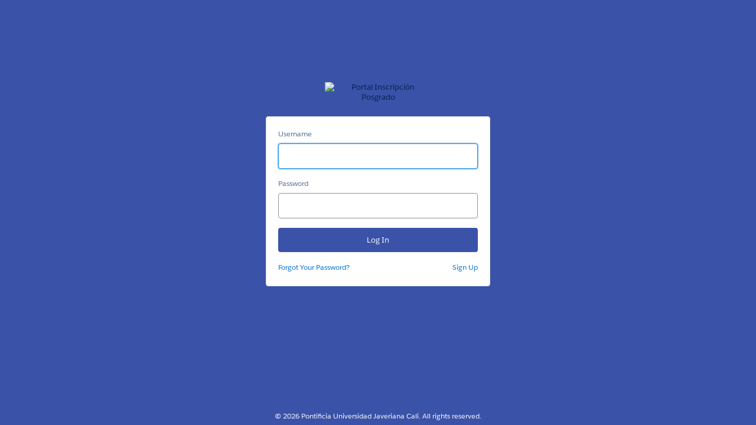

--- FILE ---
content_type: text/html; charset=UTF-8
request_url: https://javerianacali.my.site.com/InscripcionPosgrado/login
body_size: 2799
content:

<!DOCTYPE html PUBLIC "-//W3C//DTD XHTML 1.0 Transitional//EN" "http://www.w3.org/TR/xhtml1/DTD/xhtml1-transitional.dtd"><html xmlns="http://www.w3.org/1999/xhtml" style="visibility: visible;" lang=en-us xml:lang=en-us><head><meta name="viewport" content="initial-scale=1.0"/><meta name="description" content="Portal Inscripción Posgrado Customer Secure Login Page. Login to your Portal Inscripción Posgrado Customer Account." /><title>Login | Portal Inscripción Posgrado</title><meta name="format-detection" content="telephone=no" /><link rel="stylesheet" type="text/css" href="/css/sfdc_210.css?v=6" /><style type="text/css">html{visibility: hidden;}a{color:#0070d2;}body{background-color:#3A52A8;}#content,.container{background-color:#ffffff;}#header{color:#51606E;}#header,#footer{color:#FFFFFF;}#signup{color:#FFFFFF;}#use_new_identity{color:#FFFFFF;text-decoration:underline;}#use_new_identity:hover,#use_new_identity:active{color:#FFFFFF;}#or_use_idp,#employee_login{color:#FFFFFF;}#cancel_idp,#cancel_idp_hint,#employee_login_link{color:#FFFFFF;text-decoration:underline;}#cancel_idp:hover,#cancel_idp:active,#cancel_idp_hint:hover,#cancel_idp_hint:active,#employee_login_link:hover,#employee_login_link:active{color:#FFFFFF;}.primary,.primary:hover,.primary:focus{background-color:#3A52A8;}.primary{color:#FFFFFF;}.primary{border:#3A52A8;}body{display: table; width:100%;}#content{margin-bottom:24px;}#wrap{height:100%;}#right { display: none; }</style><style type="text/css"> html { visibility: hidden; } </style><script type="text/javascript">if (self == top) {document.documentElement.style.visibility = 'visible';} else {document.write = ''; top.location = self.location; setTimeout(function(){document.body.innerHTML='';}, 1);window.self.onload=function(evt){document.body.innerHTML='';};}</script><script>var SFDCSessionVars={"server":"https:\/\/login.salesforce.com\/login\/sessionserver212.html","im":false,"ah":"active","save":"Save","saveOne":"Save 1 Change","sum":"#p# Saved Usernames","iaac":false,"hac":"Choose a Username","suo":"1 Saved Username","title":" | Portal Inscripción Posgrado","saveMany":"Save #p# Changes","lpt":"Login","lllbl":"Lightning Login","host":"login.salesforce.com","le":false,"heu":"Edit Username List","ic":true,"lh":false,"ur":"https:\/\/javerianacali.my.site.com\/InscripcionPosgrado","hidp":"Log In Using","ih":"inactive","dc":"Username removed. Click Save to Commit Changes."};</script><script src="/InscripcionPosgrado/jslibrary/SfdcSessionBase208.js"></script><script src="/InscripcionPosgrado/jslibrary/LoginHint208.js"></script><script>LoginHint.hideLoginForm();</script><link rel="canonical" href="https://javerianacali.my.site.com/InscripcionPosgrado/dp_LoginPage?locale=us"/></head><body onload="lazyload();"><div id="left" class="pr"><div id="wrap"><div id="main"><div id="wrapper"><div id="logo_wrapper" class="standard_logo_wrapper mb24"><div style="height: 100%; display: table-cell; vertical-align: bottom;"><img aria-hidden="true" id="logo" class="standard_logo" src="https://www3.javerianacali.edu.co/l/229062/2020-08-20/93p8t/229062/119192/javeriana_logo.png" alt="Portal Inscripción Posgrado" border="0" name="logo">                    <span class="zen-assistiveText">Portal Inscripción Posgrado</span></div></div><h2 id="header" class="mb12"></h2><div id="content"><div id="chooser" style="display: none"><div class="loginError" id="chooser_error" style="display:none;"></div><div><span id="chooser_label" class="label"></span><a href="javascript:void(0);" id="edit" class="fr small" onclick="LoginHint.showEdit();">Edit List</a></div><div class="scrollable mt8"><ul id="idlist"></ul></div></div><div id="manager" style="display: none"><div class="nonscrollable mt8"><ul id="editlist" class="mb24" aria-live="polite" aria-relevant="additions removals"></ul></div><div class="mt16"><button class="button primary fiftyfifty right" id="hint_save_edit" name="Save" onclick="LoginHint.saveHintEdit();">Save</button><button class="button secondary fiftyfifty" id="hint_back_edit" name="Cancel" onclick="LoginHint.showChooser();">Cancel</button></div></div><div id="theloginform"><form name="login" method="post" id="login_form" onsubmit="handleLogin(); return false;" action="https://javerianacali.my.site.com/InscripcionPosgrado/login" target="_top" autocomplete="off" novalidate="novalidate"><fieldset style="display:none">

<input type="hidden" name="un" id="un_hfid" value="" />

 <input type="hidden" name="width" value="" />
 <input type="hidden" name="height" value="" />
 <input type="hidden" name="hasRememberUn" value="true" />
 <input type="hidden" id="login_startUrl" name="startURL" value="" />
 <input type="hidden" name="loginURL" value="" />
 <input type="hidden" name="loginType" value="" />
 <input type="hidden" name="useSecure" value="true" />
 <input type="hidden" name="local" value="" />
 <input type="hidden" name="lt" value="standard" />
 <input type="hidden" name="qs" value="" />
 <input type="hidden" name="locale" value="" />
 <input type="hidden" name="oauth_token" value="" />
 <input type="hidden" name="oauth_callback" value="" />
 <input type="hidden" name="login" value="" />
 <input type="hidden" name="serverid" value="" />
 <input type="hidden" name="display" value="page" /></fieldset>
<div id="usernamegroup" class="inputgroup"><label for="username" class="label usernamelabel">Username</label><div id="username_container"><div id="idcard-container" class="mt8 mb16" style="display: none"><div id="idcard"><img id="idcard-avatar" class="avatar" alt=""><a href="javascript:void(0);" id="clear_link" class="clearlink" onclick="LoginHint.clearExistingIdentity();"><img alt="Log In with a Different Username" class="clearicon" src="/img/clear.png"></a><span id="idcard-identity"></span></div></div><input class="input r4 wide mb16 mt8 username" type="email" value="" name="username" id="username" aria-describedby="error"></div></div><label for="password" class="label">Password</label><input class="input r4 wide mb16 mt8 password" type="password" id="password" name="pw" aria-describedby="error"onkeypress="checkCaps(event)" autocomplete="off"/><div id="pwcaps" class="mb16" style="display:none"><img id="pwcapsicon" alt="Caps Lock is on." width="12"/> Caps Lock is on.</div><input class="button r4 wide primary" type="submit" id="Login" name="Login" value="Log In" /></form><div class="w0 links bt pt16 mb20"><a id="forgot_password_link" class="fl small" href="https://javerianacali.my.site.com/InscripcionPosgrado/secur/forgotpassword.jsp?locale=us">Forgot Your Password?</a><a id="selfReg" class="fr small" href="dp_SignupPage?locale=us">Sign Up</a></div></div><div id="mydomainContainer" style="display:none;"><p class="mb16">To go to your company's login page, enter the custom domain name.</p><form onsubmit="DomainSwitcher.handleMyDomain();return false;"><div hidden class="mb16 error" id='domain_error' role='alert' tabindex='0'>Enter a custom domain name that contains only alphanumeric characters, periods, and hyphens.</div><label for="mydomain" class="label">Custom Domain</label><input type="text" class="input wide focus mt8 mb16" name="mydomain" id="mydomain" onkeyup="DomainSwitcher.updateMyDomain(this, event);"/><div id="mydomain_preview" class="mb16 wordwrap">https://<em>domain</em>.my.salesforce.com</div></form><input type="hidden" id="mydomain_suffix" value=".my.salesforce.com"/><input type="hidden" id="community_suffix" value=".force.com"/><input type="hidden" id="suffix0" value=".my.salesforce.com"/><input type="hidden" id="suffix1" value=".my.salesforce.com"/><input type="hidden" id="suffix2" value=".sandbox.my.salesforce.com"/><input type="hidden" id="suffix3" value=".scratch.my.salesforce.com"/><input type="hidden" id="suffix4" value=".trailblaze.my.salesforce.com"/><input type="hidden" id="suffix5" value=".develop.my.salesforce.com"/><input type="hidden" id="suffix6" value=".sfdctest.my.salesforce.com"/><input type="hidden" id="suffix7" value=".force.com"/><input type="hidden" id="suffix8" value=".my.site.com"/><input type="hidden" id="suffix9" value=".my.salesforce-sites.com"/><input type="hidden" id="suffix10" value=".sandbox.my.site.com"/><input type="hidden" id="suffix11" value=".sandbox.my.salesforce-sites.com"/><button class="button secondary fiftyfifty" id="hint_back_domain" onclick="DomainSwitcher.dismissCustomDomain('Login',' | Portal Inscripción Posgrado');">Back</button><button class="button primary fiftyfifty right" id="mydomainContinue" name="Continue" onclick="DomainSwitcher.handleMyDomain();">Continue</button></div></div><div class="tc" id="use_new_identity_div" style="display:none;"><a id="use_new_identity" href="javascript:void(0);" onclick="LoginHint.useNewIdentity();">Log In with a Different Username</a></div></div></div></div><div id="footer">&copy; 2026 Pontificia Universidad Javeriana Cali. All rights reserved.</div></div><div aria-live="polite" aria-atomic="true" class="zen-assistiveText" style="width:0px;height:0px;" id="assistive-announce">Login</div><script>LoginHint.getSavedIdentities(false);</script><script src="/InscripcionPosgrado/jslibrary/baselogin4.js"></script><script src="/InscripcionPosgrado/jslibrary/LoginMarketingSurveyResponse.js"></script><script>function handleLogin(){document.login.un.value=document.login.username.value;document.login.width.value=screen.width;document.login.height.value=screen.height;document.getElementById("Login").disabled=true;document.getElementById("login_form").submit();}function lazyload(){document.getElementById("pwcapsicon").src="/img/icon/capslock_blue.png";}loader();</script></body></html>

